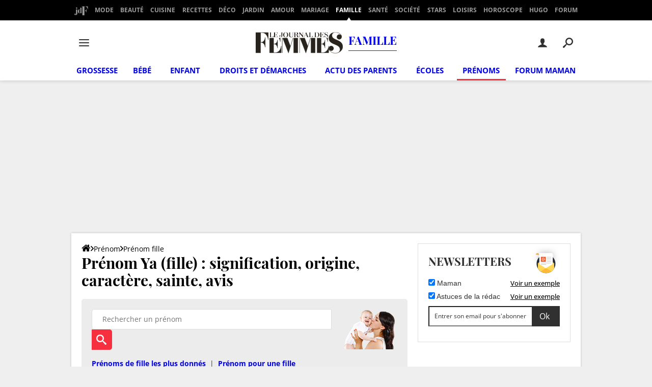

--- FILE ---
content_type: application/javascript
request_url: https://astatic.ccmbg.com/ccmcms_journaldesfemmes/dist/app/js/chunks/rating.ab856ecf27644193b754.js
body_size: 1898
content:
(self.webpackChunkccmcms_journaldesfemmes=self.webpackChunkccmcms_journaldesfemmes||[]).push([[752],{44286:()=>{!function(t){"use strict";t.fn.ajaxOn=function(a,r,n){return n=t.extend(!0,{},t.fn.ajaxOn.defaultOptions,n),r=r||function(){},this.on(a,function(){for(var i=t(this),e=[n],s=arguments.length,l=0;l<s;++l)e.push(arguments[l]);try{t.ajax(t.extend({url:i.attr(n.dataKeys.url),data:t.extend(!0,{},JSON.parse(i.attr(n.dataKeys.params)),arguments[n.dataIndex]),success:function(){i.trigger(a+"Success",e),r.apply(i,e)}},n.ajaxOptions))}catch(t){console.error("AjaxOn parsing error",t)}})},t.fn.ajaxOn.defaultOptions={dataKeys:{url:"data-url",params:"data-params"},dataIndex:1,ajaxOptions:{dataType:"json"}}}(jQuery)},66236:()=>{var t;window.jQuery&&((t=jQuery).fn.rating=function(a){if(0==this.length)return this;if("string"==typeof arguments[0]){if(this.length>1){var r=arguments;return this.each(function(){t.fn.rating.apply(t(this),r)})}return t.fn.rating[arguments[0]].apply(this,t.makeArray(arguments).slice(1)||[]),this}return a=t.extend({},t.fn.rating.options,a||{}),t.fn.rating.calls++,this.not(".star-rating-applied").addClass("star-rating-applied").each(function(){var r,n=t(this),i=(this.name||"unnamed-rating").replace(/\[|\]/g,"_").replace(/^\_+|\_+$/g,""),e=t(this.form||document.body),s=!!a.eventTargetSelector&&n.closest(a.eventTargetSelector),l=e.data("rating");l&&l.call==t.fn.rating.calls||(l={count:0,call:t.fn.rating.calls});var d=l[i];d&&(r=d.data("rating")),d&&r?r.count++:(r=t.extend({},a||{},function(t){try{return t?JSON.parse(t):{}}catch(t){return console.error("jQuery.rating - parsing error",t),null}}(n.attr("data-ratingOptions")),{count:0,stars:[],inputs:[]}),r.serial=l.count++,d=t('<span class="star-rating-control"/>'),n.before(d),d.addClass("rating-to-be-drawn"),(n.prop("disabled")||n.hasClass("disabled"))&&(r.readOnly=!0),n.hasClass("required")&&(r.required=!0),!1!==a.cancel&&d.append(r.cancel=t('<div class="rating-cancel"><a title="'+r.cancel+'">'+r.cancelValue+"</a></div>").on("mouseover",function(){t(this).rating("drain"),t(this).addClass("star-rating-hover")}).on("mouseout",function(){t(this).rating("draw"),t(this).removeClass("star-rating-hover")}).on("click",function(){t(this).rating("select")}).data("rating",r)));var c=t('<div class="star-rating rater-'+r.serial+'"><a title="'+(n.attr("title")||n.attr("original-title")||n.val())+'">'+n.val()+"</a></div>");if(d.append(c),this.id&&c.attr("id",this.id),this.className&&c.addClass(this.className),r.half&&(r.split=2),"number"==typeof r.split&&r.split>0){var u=r.starWidth||(t.fn.width?c.width():0),o=r.count%r.split,h=Math.floor(u/r.split);c.width(h).find("a").css({"margin-left":"-"+o*h+"px"})}r.readOnly?c.addClass("star-rating-readonly"):c.addClass("star-rating-live").on("mouseover",function(){t(this).rating("fill"),t(this).rating("focus")}).on("mouseout",function(){t(this).rating("draw"),t(this).rating("blur")}).on("click",function(){var a=t(this);s&&s.trigger("ratingClick",[{value:a.data("rating.input").val()},a]),a.rating("select")}),this.checked&&(r.current=c),"A"==this.nodeName&&t(this).hasClass("selected")&&(r.current=c),n.hide(),n.on("change",function(){t(this).rating("select")}),c.data("rating.input",n.data("rating.star",c)),r.stars[r.stars.length]=c[0],r.inputs[r.inputs.length]=n[0],r.rater=l[i]=d,r.context=e,n.data("rating",r),d.data("rating",r),c.data("rating",r),e.data("rating",l)}),t(".rating-to-be-drawn").rating("draw").removeClass("rating-to-be-drawn"),this},t.extend(t.fn.rating,{calls:0,focus:function(){var a=this.data("rating");if(!a)return this;if(!a.focus)return this;var r=t(this).data("rating.input")||t("INPUT"==this.tagName?this:null);a.focus&&a.focus.apply(r[0],[r.val(),t("a",r.data("rating.star"))[0]])},blur:function(){var a=this.data("rating");if(!a)return this;if(!a.blur)return this;var r=t(this).data("rating.input")||t("INPUT"==this.tagName?this:null);a.blur&&a.blur.apply(r[0],[r.val(),t("a",r.data("rating.star"))[0]])},fill:function(){var t=this.data("rating");if(!t)return this;t.readOnly||(this.rating("drain"),this.prevAll().addBack().filter(".rater-"+t.serial).addClass("star-rating-hover"))},drain:function(){var t=this.data("rating");if(!t)return this;t.readOnly||t.rater.children().filter(".rater-"+t.serial).removeClass("star-rating-on").removeClass("star-rating-hover")},draw:function(){var a=this.data("rating");if(!a)return this;this.rating("drain"),a.current?(a.current.data("rating.input").prop("checked",!0),a.current.prevAll().addBack().filter(".rater-"+a.serial).addClass("star-rating-on")):t(a.inputs).prop("checked",!1),!1!==a.cancel&&a.cancel[a.readOnly||a.required?"hide":"show"](),this.siblings()[a.readOnly?"addClass":"removeClass"]("star-rating-readonly")},select:function(a,r){var n=this.data("rating");if(!n)return this;if(!n.readOnly){if(n.current=null,void 0!==a){if("number"==typeof a)return t(n.stars[a]).rating("select",void 0,r);"string"==typeof a&&t.each(n.stars,function(){t(this).data("rating.input").val()==a&&t(this).rating("select",void 0,r)})}else n.current="INPUT"==this[0].tagName?this.data("rating.star"):this.is(".rater-"+n.serial)?this:null;this.data("rating",n),this.rating("draw");var i=t(n.current?n.current.data("rating.input"):null);(r||null==r)&&n.callback&&n.callback.apply(i[0],[i.val(),t("a",n.current)[0]])}},readOnly:function(a,r){var n=this.data("rating");if(!n)return this;n.readOnly=!(!a&&null!=a),t(n.inputs).prop("disabled",r),this.data("rating",n),this.rating("draw")},disable:function(){this.rating("readOnly",!0,!0)},enable:function(){this.rating("readOnly",!1,!1)}}),t.fn.rating.options={cancel:!1,cancelValue:"",split:0,starWidth:17,eventTargetSelector:!1})},72165:(t,a,r)=>{"use strict";r(44286),r(66236)}}]);
//# sourceMappingURL=http://assets-sourcemaps.s3.prod.ccmbg.net/ccmcms_journaldesfemmes/dist/app/sourcemaps/js/chunks/rating.ab856ecf27644193b754.js.map